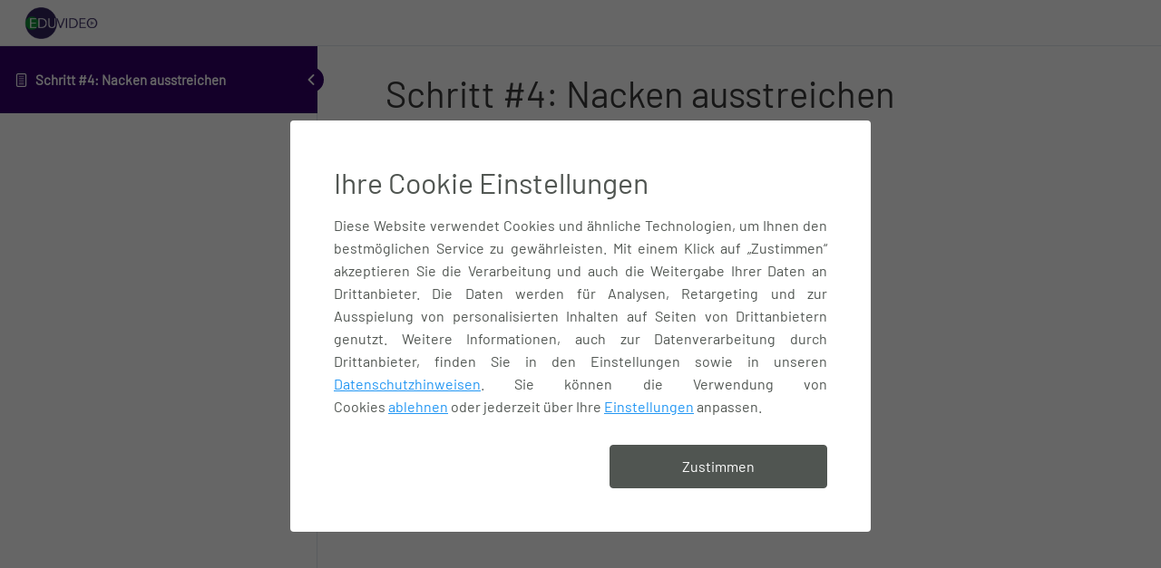

--- FILE ---
content_type: application/javascript
request_url: https://eduvideo.de/wp-content/plugins/wp-simple-cookie/assets/frontend/js/simple-cookie.min.js?ver=1.4.14
body_size: 1755
content:
jQuery(document).ready(function(e){e(document).on("click",".simple-cookie-open",function(t){t.preventDefault(),r(),e(".sc-main-cookie-content .modal__header .modal__close").removeClass("sc-hidden")}),e(document).on("click",".js-close-sc-cookie-popup",function(e){e.preventDefault(),l()}),e(document).on("click",".js-set-all-cookies",function(t){t.preventDefault(),l();const o=e("#set_cookies_nonce").val(),a=e("#simple-cookie-uuid").val();e.ajax({url:myAjax.ajaxurl,type:"post",data:{action:"set_cookies",nonce:o,uuid:a},success:function(e){if(e){let t=s(e);t&&(t.error.length>0?alert("There was an issue."):c(t.scripts),i(t.cookie.name,t.cookie.value,t.cookie.expires,t.cookie.path),n())}},error:function(e){console.log(e)}})}),e(document).on("click",".js-set-cookies",function(t){t.preventDefault(),l();const o=e("#accept-marketing-cookies").is(":checked"),a=e("#accept-analytic-cookies").is(":checked"),r=e("#accept-content-cookies").is(":checked"),u=e("#set_cookies_nonce").val(),d=e("#simple-cookie-uuid").val();e.ajax({url:myAjax.ajaxurl,type:"post",data:{action:"set_cookies",nonce:u,restrictScripts:!0,useMarketingCookies:o,useAnalyticCookies:a,useContentCookies:r,uuid:d},success:function(e){if(e){let t=s(e);t&&(t.error.length>0?alert("There was an issue."):(c(t.scripts),i(t.cookie.name,t.cookie.value,t.cookie.expires,t.cookie.path),n()))}},error:function(e){console.log(e)}})}),e(document).on("click",".js-set-no-cookies",function(t){t.preventDefault();const o=e("#set_cookies_nonce").val(),a=e("#simple-cookie-uuid").val();e.ajax({url:myAjax.ajaxurl,type:"post",data:{action:"set_cookies",nonce:o,restrictScripts:!0,useMarketingCookies:!1,useAnalyticCookies:!1,useContentCookies:!1,uuid:a},success:function(e){if(e){let t=s(e);t&&(t.error.length>0?alert("There was an issue."):(c(t.scripts),l(),i(t.cookie.name,t.cookie.value,t.cookie.expires,t.cookie.path),n()))}},error:function(e){console.log(e)}})}),e(document).on("click",".sc-unblock-content",function(t){t.preventDefault();const o=e(this).attr("data-unblock"),n=e(this).parent().parent().find(".blocked-content").text(),c=e(this);e.ajax({url:myAjax.ajaxurl,type:"post",data:{action:"unblock_content",blocker:o,blockedContent:n},success:function(t){if(t){let n=JSON.parse(t);n&&e(c).parent().parent().parent().after(n).remove(),function(e){const t=e.replace(/-/,"");setTimeout(function(){"undefined"!=typeof contentBlockerSettings&&contentBlockerSettings[t]&&"function"==typeof contentBlockerSettings[t].init&&contentBlockerSettings[t].init()},100)}(o)}},error:function(e){console.log(e)}})}),e(document).on("click",".js-show-cookie-settings",function(t){t.preventDefault(),e(this).parents(".modal__container").hasClass("bottom")&&e(this).parents(".modal__container").removeClass("bottom"),e(".modal__container").addClass("sc-setting-modal"),e(".sc-main-cookie-content").addClass("sc-hidden"),e(".modal-detailed-info").removeClass("sc-hidden")}),e(document).on("click",".js-hide-cookie-settings",function(t){t.preventDefault(),"bottom"==e(this).parents(".modal__container").attr("data-position")&&e(this).parents(".modal__container").addClass("bottom"),e(".modal__container").removeClass("sc-setting-modal"),e(".sc-main-cookie-content").removeClass("sc-hidden"),e(".modal-detailed-info").addClass("sc-hidden")}),e(document).on("click",".sc-more-button",function(t){t.preventDefault(),e(this).closest(".sc_setting-row").toggleClass("visible"),e(this).hide(),e(this).closest(".sc_setting-row").find(".sc-less-button").show()}),e(document).on("click",".sc-less-button",function(t){t.preventDefault(),e(this).closest(".sc_setting-row").toggleClass("visible"),e(this).hide(),e(this).closest(".sc_setting-row").find(".sc-more-button").show()});let t=a();const o=function(e){e=e.replace(/[\[]/,"\\[").replace(/[\]]/,"\\]");var t=new RegExp("[\\?&]"+e+"=([^&#]*)").exec(location.search);return null===t?"":decodeURIComponent(t[1].replace(/\+/g," "))}("elementor-preview");function n(){const t=a();o?e("[data-unblock*]").trigger("click"):t&&t.active_cookies.forEach(function(t){let o=t.in;e('[data-unblock="'+o+'"]').trigger("click")})}function c(t){const o=[];e(".sc-cookie-scripts").length>0&&e(".sc-cookie-scripts").each(function(){o.push(e(this).attr("id"))}),t.forEach(function(t){o.contains(t.in)?o.forEach(function(e,n){e==t.in&&o.splice(n,1)}):e("body").append('<div class="sc-cookie-scripts" id="'+t.in+'">'+t.script+"</div>")}),o.length>0&&o.forEach(function(t){e("#"+t).remove()})}function s(e){try{var t=JSON.parse(e);if(t&&"object"==typeof t)return t}catch(e){}return!1}function i(e,t,o,n="/"){e&&o&&n&&(document.cookie=e+"="+encodeURIComponent(JSON.stringify(t))+"; expires= "+o+"; path="+n)}function a(){let e=function(e){for(var t=e+"=",o=decodeURIComponent(document.cookie).split(";"),n=0;n<o.length;n++){for(var c=o[n];" "==c.charAt(0);)c=c.substring(1);if(0==c.indexOf(t))return c.substring(t.length,c.length)}return""}("sc-simple-cookie");return!!e&&(e=s(e=decodeURIComponent(e)))}function r(){e("#simple-cookie").length>0&&(MicroModal.show("simple-cookie"),e("body").addClass("sc-popup-opened"),e("html").hasScrollBar().vertical&&e("body").addClass("sc-scrollbar-padding"))}function l(){e("#simple-cookie").length>0&&(MicroModal.close("simple-cookie"),e("body").removeClass("sc-popup-opened"),e("body").removeClass("sc-scrollbar-padding"))}t?(parseInt(t.settings.consentVersion)<parseInt(e("#simple-cookie-consent-version").val())&&r(),function(){const o=t.settings.analytics,n=t.settings.marketing,s=t.settings.content;"true"==o&&e("#accept-analytic-cookies").attr("checked",!0);"true"==n&&e("#accept-marketing-cookies").attr("checked",!0);"true"==s&&e("#accept-content-cookies").attr("checked",!0);e("#simple-cookie-uuid").val(t.settings.uuid),e.ajax({url:myAjax.ajaxurl,type:"post",data:{action:"load_accepted_scripts",cookieData:t},success:function(e){if(e){let t=JSON.parse(e);t&&(t.error.length>0?alert("There was an issue."):c(t.scripts))}},error:function(e){console.log(e)}})}()):o||0!=e(".simple-cookie-closed").length||r(),n(),e(".consent-history-wrapper").length>0&&e.ajax({url:myAjax.ajaxurl,type:"post",data:{action:"get_cookie_consent_history",cookieData:t},success:function(t){if(t){let o=JSON.parse(t);o&&(o.error.length>0?alert("There was an issue."):e(".consent-history-wrapper").html(o.success.content))}},error:function(e){console.log(e)}}),e(".sc-user-cookie-uuid").length>0&&t&&e(".sc-user-cookie-uuid").text(t.settings.uuid),e(".sc-content-block-message").length>0&&e(".sc-content-block-message").each(function(){if(e(this).innerWidth()<350){e(".sc-icon").hide();let t=e(this).find(".sc-content .sc-block-text").text();if(t){let o=t.split(".");e(this).find(".sc-content .sc-block-text").text(o[0]+".")}}else e(this).innerWidth()<400&&e(this).find(".sc-icon").hide()}),Array.prototype.contains=function(e){for(var t=this.length;t--;)if(this[t]===e)return!0;return!1}}),jQuery.fn.hasScrollBar=function(){var e=this.get(0);return{vertical:e.scrollHeight>e.clientHeight,horizontal:e.scrollWidth>e.clientWidth}};